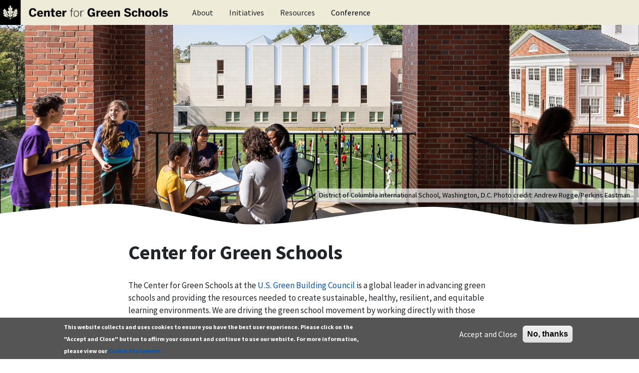

--- FILE ---
content_type: text/html; charset=UTF-8
request_url: https://centerforgreenschools.org/
body_size: 6606
content:
<!DOCTYPE html>
  <html lang="en" dir="ltr" prefix="content: http://purl.org/rss/1.0/modules/content/  dc: http://purl.org/dc/terms/  foaf: http://xmlns.com/foaf/0.1/  og: http://ogp.me/ns#  rdfs: http://www.w3.org/2000/01/rdf-schema#  schema: http://schema.org/  sioc: http://rdfs.org/sioc/ns#  sioct: http://rdfs.org/sioc/types#  skos: http://www.w3.org/2004/02/skos/core#  xsd: http://www.w3.org/2001/XMLSchema# ">
    <head>
      <!-- Google tag (gtag.js) -->
      <!-- <script async src="https://www.googletagmanager.com/gtag/js?id=G-TD5X61MQEC"></script>
      <script>
        window.dataLayer = window.dataLayer || [];
        function gtag(){dataLayer.push(arguments);}
        gtag('js', new Date());

        gtag('config', 'G-TD5X61MQEC');
      </script> -->
      <link rel="preconnect" href="https://fonts.gstatic.com">
      <link href="https://fonts.googleapis.com/css2?family=Source+Sans+Pro:ital,wght@0,400;0,700;1,400;1,700&display=swap" rel="stylesheet">
      
      <meta charset="utf-8" />
<script async src="https://www.googletagmanager.com/gtag/js?id=G-HVFB7HMVWJ"></script>
<script>window.dataLayer = window.dataLayer || [];function gtag(){dataLayer.push(arguments)};gtag("js", new Date());gtag("set", "developer_id.dMDhkMT", true);gtag("config", "G-HVFB7HMVWJ", {"groups":"default","page_placeholder":"PLACEHOLDER_page_location"});</script>
<link rel="canonical" href="https://centerforgreenschools.org/" />
<link rel="shortlink" href="https://centerforgreenschools.org/" />
<meta name="Generator" content="Drupal 9 (https://www.drupal.org)" />
<meta name="MobileOptimized" content="width" />
<meta name="HandheldFriendly" content="true" />
<meta name="viewport" content="width=device-width, initial-scale=1.0" />
<style>div#sliding-popup, div#sliding-popup .eu-cookie-withdraw-banner, .eu-cookie-withdraw-tab {background: #555555} div#sliding-popup.eu-cookie-withdraw-wrapper { background: transparent; } #sliding-popup h1, #sliding-popup h2, #sliding-popup h3, #sliding-popup p, #sliding-popup label, #sliding-popup div, .eu-cookie-compliance-more-button, .eu-cookie-compliance-secondary-button, .eu-cookie-withdraw-tab { color: #ffffff;} .eu-cookie-withdraw-tab { border-color: #ffffff;}</style>
<link rel="icon" href="/themes/custom/newCFGS/favicon.ico" type="image/vnd.microsoft.icon" />

      <title>Center for Green Schools | Advancing green schools</title>
      <link rel="stylesheet" media="all" href="/sites/default/files/css/css_LZ9kJslpUJAykbHyJ6r96kMQeNRUPck__m8Yy4m7TVI.css" />

      
      <!-- Latest compiled and minified CSS -->
      <link rel="stylesheet" href="https://maxcdn.bootstrapcdn.com/bootstrap/4.3.1/css/bootstrap.min.css">
      <!-- jQuery library -->
      <script src="https://ajax.googleapis.com/ajax/libs/jquery/3.4.0/jquery.min.js"></script>
      <!-- Popper JS -->
      <script src="https://cdnjs.cloudflare.com/ajax/libs/popper.js/1.14.7/umd/popper.min.js"></script>
      <!-- Latest compiled JavaScript -->
      <script src="https://maxcdn.bootstrapcdn.com/bootstrap/4.3.1/js/bootstrap.min.js"></script>
      <meta name="viewport" content="width=device-width, initial-scale=1.0">
      <script src="https://use.fontawesome.com/d156f061e4.js"></script>
      <link rel="preconnect" href="https://fonts.gstatic.com">
      <link href="https://fonts.googleapis.com/css2?family=Source+Sans+Pro:ital,wght@0,400;0,700;1,400;1,700&display=swap" rel="stylesheet">
    
      <link rel="stylesheet" href="/themes/custom/newCFGS/css/styles.css">
      <script src="/themes/custom/newCFGS/js/scripts.js"></script>
      <link rel="apple-touch-icon" sizes="180x180" href="/themes/custom/newCFGS/apple-touch-icon.png">
      <link rel="icon" type="image/png" sizes="32x32" href="/themes/custom/newCFGS/favicon-32x32.png">
      <link rel="icon" type="image/png" sizes="16x16" href="/themes/custom/newCFGS/favicon-16x16.png">
      <link rel="manifest" href="/themes/custom/newCFGS/site.webmanifest">

      <!-- Global site tag (gtag.js) - Google Analytics -->
    </head>
    <body class="complex_page-cust-class">
            <a href="#main-content" class="visually-hidden focusable">
        Skip to main content
      </a>
	
	  <div class="dialog-off-canvas-main-canvas" data-off-canvas-main-canvas>
    <div id="top-banner">
	
</div>
<nav id="main-nav">
	<!--<img alt="" id="nav-toggle" onclick="toggleNav()" src='data:image/svg+xml;utf-8,<svg viewBox="0 0 500 400" xmlns="http://www.w3.org/2000/svg"><rect width="500" height="63.455" style="fill:white"></rect><rect width="500" height="63.455" style="fill:white" y="168.273"></rect><rect width="500" height="63.455" style="fill:white" y="336.545"></rect></svg>'>-->
	  <div>
    <div id="block-logo">
  
    
      	<p><a href="/home"><img alt="home" data-entity-type="" data-entity-uuid="" id="logo" src="https://centerforgreenschools.org/sites/default/files/2022-11/cfgs-logo.png" style="height: 50px; width: auto;" /></a></p>
<style>
form#node-preview-form-select {
    position: relative;
    background-color: white;
    z-index: 2;
}
</style>

  </div>
<nav role="navigation" aria-labelledby="block-topnavmenu-menu" id="block-topnavmenu">
            
  <h2 class="visually-hidden" id="block-topnavmenu-menu">Top nav menu</h2>
  

        
              <ul>
              <li>
        <span>About</span>
                                <ul>
              <li>
        <a href="/about/center-for-green-schools" data-drupal-link-system-path="node/72392">Center for Green Schools</a>
              </li>
          <li>
        <a href="/about/what-green-school" data-drupal-link-system-path="node/72391">What is a green school?</a>
              </li>
          <li>
        <a href="/about/leed-certification-schools" data-drupal-link-system-path="node/72393">LEED certification for schools</a>
              </li>
        </ul>
  
              </li>
          <li>
        <span>Initiatives</span>
                                <ul>
              <li>
        <a href="/initiatives/education-events" data-drupal-link-system-path="node/72395">Education and events</a>
              </li>
          <li>
        <a href="/initiatives/peer-networks" data-drupal-link-system-path="node/72396">Peer networks</a>
              </li>
          <li>
        <a href="/initiatives/advocacy" data-drupal-link-system-path="node/72394">Advocacy</a>
              </li>
          <li>
        <a href="/initiatives/research" data-drupal-link-system-path="node/72397">Research</a>
              </li>
        </ul>
  
              </li>
          <li>
        <span>Resources</span>
                                <ul>
              <li>
        <a href="https://www.usgbc.org/articles?Channels=%5B%22Center%20for%20Green%20Schools%22%5D">Articles</a>
              </li>
          <li>
        <a href="https://www.usgbc.org/resources?GreenSchools=%5B%22Publications%22%2C%22Case%20studies%22%2C%22Videos%20and%20presentations%22%5D">Publications</a>
              </li>
          <li>
        <a href="/health-research-library" data-drupal-link-system-path="health-research-library">Research Library</a>
              </li>
        </ul>
  
              </li>
          <li>
        <a href="https://centerforgreenschools.org/green-schools-conference">Conference</a>
              </li>
        </ul>
  


  </nav>

  </div>

</nav>
<main id="main-content">
	  <div>
    <div data-drupal-messages-fallback class="hidden"></div><div id="banner-image">
		<article>
  
      	  <img loading="lazy" src="/sites/default/files/2022-04/usgbc_84658708.jpg" width="2400" height="1189" alt="District of Columbia International School" typeof="foaf:Image" />



  </article>


	<p class="attribution">	District of Columbia International School, Washington, D.C. Photo credit: Andrew Rugge/Perkins Eastman
</p>
</div>

	<div class="section padded">
	<h1>Center for Green Schools</h1>
<p>The Center for Green Schools at the <a href="https://www.usgbc.org/">U.S. Green Building Council</a> is a global leader in advancing green schools and providing the resources needed to create sustainable, healthy, resilient, and equitable learning environments. We are driving the green school movement by working directly with those implementing sustainability within school systems and offering a wide array of initiatives that accelerate action.</p>

</div>
	<div class="column-container small-gap narrow">
		<div class="column ">
			<a href="/initiatives/education-events">	<div class="section image-section icon-100 text-center">
	<img src="/sites/default/files/2022-04/education.png">
		</div>
	<div class="section ">
	<p> </p>
<p align="center"><a href="/initiatives/education-events"><strong>Education &amp; events</strong></a><br />
Equipping staff to create models of sustainability.</p>
<p> </p>

</div>
</a>
	</div>
	<div class="column ">
			<a href="/initiatives/peer-networks">	<div class="section image-section icon-100 text-center">
	<img src="/sites/default/files/2022-04/networks.png">
		</div>
	<div class="section ">
	<p> </p>
<p align="center"><a href="/initiatives/peer-networks"><strong>Peer networks</strong></a><br />
Connecting with peers to learn and further your work.</p>
<p> </p>

</div>
</a>
	</div>
	<div class="column ">
			<a href="/initiatives/advocacy">	<div class="section image-section icon-100 text-center">
	<img src="/sites/default/files/2022-06/advocacy_2.png">
		</div>
	<div class="section ">
	<p> </p>
<p align="center"><a href="/initiatives/advocacy"><strong>Advocacy</strong></a><br />
Making the case for green schools to policymakers and school leaders.</p>
<p> </p>

</div>
</a>
	</div>
	<div class="column ">
			<a href="/initiatives/research">	<div class="section image-section icon-100 text-center">
	<img src="/sites/default/files/2022-04/research.png">
		</div>
	<div class="section ">
	<p> </p>
<p align="center"><a href="/initiatives/research"><strong>Research</strong></a><br />
Producing research and guidance to support school system staff.</p>
<p> </p>

</div>
</a>
	</div>

</div>
	<div class="section padded color-background light-teal">
	<h4 style="font-weight: bold; text-align: center">Are you a K–12 school professional working toward green and healthy schools?</h4>
<p>We’d love to connect with you! Whether you’re just getting started or leading the way, there’s a place for you in <a href="https://centerforgreenschools.org/initiatives/peer-networks">our network</a>.</p>
<p style="text-align: center"><a class="button" href="https://build.usgbc.org/l/413862/2025-07-11/26mf8m2">Get connected</a></p>

</div>
	<div class="section padded-top">
	<h5 align="center"><strong>Latest news and insights</strong></h5>

</div>
	<div class="padded-bottom">	<div class="views-element-container" id="block-views-block-article-view-block-1">
  
    
      <div class="articles two-row-crop full-image-cards js-view-dom-id-906536bb9851e1b17996d3531e74725962d5d17d86ad08fe3ae92ec7b6e4824d">
  
  
  

      <header>
      <style>
<!--/*--><![CDATA[/* ><!--*/

.articles.two-row-crop {
    max-height: 40em;
    overflow: hidden;
}

/*--><!]]>*/
</style>
    </header>
  
  
  

    <a href="https://www.usgbc.org/articles/scaling-school-district-wide-indoor-air-quality-sensor-network" class="article">
	<img src="/sites/default/files/styles/article_format__948x375_/public/Scaling-a-school-district-wide.jpg?itok=MnJ7Vsz1" class="banner-image" alt="Scaling a school district-wide indoor air quality sensor network">
	<div class="article-details">
		<p class="date">Jan 12, 2026</p>
		<p class="title">Scaling a school district-wide indoor air quality sensor network</p>
		<p class="read">Read</p>
	</div>
</a>
  <a href="https://www.usgbc.org/articles/meet-green-schools-conference-keynote-speakers" class="article">
	<img src="/sites/default/files/styles/article_format__948x375_/public/Meet-the-Green-Schools-Conference.jpg?itok=YwfcqgW8" class="banner-image" alt="Meet the Green Schools Conference keynote speakers">
	<div class="article-details">
		<p class="date">Jan 06, 2026</p>
		<p class="title">Meet the Green Schools Conference keynote speakers</p>
		<p class="read">Read</p>
	</div>
</a>
  <a href="https://www.usgbc.org/articles/psychology-behavior-change-webinar-series-examines-school-health-and-climate-goals" class="article">
	<img src="/sites/default/files/styles/article_format__948x375_/public/Psychology%20of%20Behavior%20Change%20for%20Health%20Zero%20Waste%20and%20Climate%20Action-100.jpg?itok=YqZl5VxT" class="banner-image" alt="&quot;Psychology of Behavior Change&quot; webinar series examines school health and climate goals">
	<div class="article-details">
		<p class="date">Dec 22, 2025</p>
		<p class="title">&quot;Psychology of Behavior Change&quot; webinar series examines school health and climate goals</p>
		<p class="read">Read</p>
	</div>
</a>

    

  
  

  
  
</div>

  </div>

</div>

  </div>

</main>
<footer id="page-footer">
	    <nav role="navigation" aria-labelledby="block-contactfootermenu-menu" id="block-contactfootermenu">
      
  <h2 id="block-contactfootermenu-menu">Contact</h2>
  

        
              <ul>
              <li>
        <a href="/cdn-cgi/l/email-protection#8efdede6e1e1e2fdcefbfde9eceda0e1fce9">General</a>
              </li>
          <li>
        <a href="https://www.usgbc.org/press-room">Press</a>
              </li>
          <li>
        <a href="https://www.usgbc.org/jobs">Careers</a>
              </li>
          <li>
        <a href="/support-center-for-green-schools" data-drupal-link-system-path="node/73181">Support the Center</a>
              </li>
        </ul>
  


  </nav>
<nav role="navigation" aria-labelledby="block-additionalresourcesfootermenu-menu" id="block-additionalresourcesfootermenu">
      
  <h2 id="block-additionalresourcesfootermenu-menu">Additional resources</h2>
  

        
              <ul>
              <li>
        <a href="https://green-careers.usgbc.org/">Green building careers</a>
              </li>
          <li>
        <a href="https://www.usgbc.org/education/k12-education">K-12 educator resources</a>
              </li>
          <li>
        <a href="https://www.usgbc.org/education/higher-education">Higher education</a>
              </li>
          <li>
        <a href="https://www.usgbc.org/">U.S. Green Building Council</a>
              </li>
        </ul>
  


  </nav>
<div id="block-emailsignup">
  
    
      	<h4 id="email">Sign up for email</h4>

<div style="width: 170px; height: 210px; position: relative">
    <p style="position: absolute;top: 2px;font-size: 14px;background-color: var(--teal);">Enter your email address *</p>
<iframe width="170" type="text/html" title="Email Signup" style="border: 0;margin-top: -10px;" src="https://build.usgbc.org/l/413862/2018-06-06/n89m6s" height="210" frameborder="0" allowtransparency="true"></iframe>
</div>


  </div>
<div id="block-footer-copyright-block">
  
    
      	<p>© 2023 <a href="https://www.usgbc.org/">U.S. Green Building Council. All Rights Reserved.</a> | <a href="https://centerforgreenschools.org/sites/default/files/resource-files/CFGS_Cookie%20Policy_20180523.pdf">Cookie Statement</a> | <a href="https://centerforgreenschools.org/sites/default/files/resource-files/CFGS_Privacy%20Policy_23May2018.pdf">Privacy Statement</a> | <a href="https://www.usgbc.org/resources/usgbc-legal-terms-and-conditions">Terms of Use</a></p>
<p>
<a href="https://www.linkedin.com/showcase/center-for-green-schools/about/?viewAsMember=true" title="Connect with CFGS on LinkedIn" target="_blank"><i class="fa fa-linkedin-square fa-lg"></i></a>&nbsp; &nbsp;
<a href="https://www.instagram.com/centerforgreenschools/?hl=en" title="Follow USGBC on Instagram" target="_blank"><i class="fa fa-instagram fa-lg"></i></a>
</p>
<style>
h1:not(.squiggle):after { content: none }
p.attribution.attribution { background-color: #ffffffaa }
</style>

  </div>


</footer>
  </div>

	
      <script data-cfasync="false" src="/cdn-cgi/scripts/5c5dd728/cloudflare-static/email-decode.min.js"></script><script type="application/json" data-drupal-selector="drupal-settings-json">{"path":{"baseUrl":"\/","scriptPath":null,"pathPrefix":"","currentPath":"node\/72390","currentPathIsAdmin":false,"isFront":true,"currentLanguage":"en"},"pluralDelimiter":"\u0003","suppressDeprecationErrors":true,"google_analytics":{"account":"G-HVFB7HMVWJ","trackOutbound":true,"trackMailto":true,"trackTel":true,"trackDownload":true,"trackDownloadExtensions":"7z|aac|arc|arj|asf|asx|avi|bin|csv|doc(x|m)?|dot(x|m)?|exe|flv|gif|gz|gzip|hqx|jar|jpe?g|js|mp(2|3|4|e?g)|mov(ie)?|msi|msp|pdf|phps|png|ppt(x|m)?|pot(x|m)?|pps(x|m)?|ppam|sld(x|m)?|thmx|qtm?|ra(m|r)?|sea|sit|tar|tgz|torrent|txt|wav|wma|wmv|wpd|xls(x|m|b)?|xlt(x|m)|xlam|xml|z|zip"},"data":{"extlink":{"extTarget":false,"extTargetNoOverride":false,"extNofollow":false,"extNoreferrer":true,"extFollowNoOverride":false,"extClass":"ext","extLabel":"(link is external)","extImgClass":false,"extSubdomains":true,"extExclude":"","extInclude":"","extCssExclude":"","extCssExplicit":"","extAlert":false,"extAlertText":"This link will take you to an external web site. We are not responsible for their content.","mailtoClass":"mailto","mailtoLabel":"(link sends email)","extUseFontAwesome":false,"extIconPlacement":"append","extFaLinkClasses":"fa fa-external-link","extFaMailtoClasses":"fa fa-envelope-o","whitelistedDomains":[]}},"eu_cookie_compliance":{"cookie_policy_version":"1.0.0","popup_enabled":true,"popup_agreed_enabled":false,"popup_hide_agreed":false,"popup_clicking_confirmation":false,"popup_scrolling_confirmation":false,"popup_html_info":"\u003Cdiv aria-labelledby=\u0022popup-text\u0022  class=\u0022eu-cookie-compliance-banner eu-cookie-compliance-banner-info eu-cookie-compliance-banner--opt-in\u0022\u003E\n  \u003Cdiv class=\u0022popup-content info eu-cookie-compliance-content\u0022\u003E\n        \u003Cdiv id=\u0022popup-text\u0022 class=\u0022eu-cookie-compliance-message\u0022 role=\u0022document\u0022\u003E\n      \u003Cp\u003EThis website collects and uses cookies to ensure you have the best user experience. Please click on the \u0022Accept and Close\u0022 button to affirm your consent and continue to use our website. For more information, please view our \u003Ca href=\u0022http:\/\/www.centerforgreenschools.org\/cookie-policy\u0022\u003ECookie Statement.\u003C\/a\u003E\u003C\/p\u003E\n          \u003C\/div\u003E\n\n    \n    \u003Cdiv id=\u0022popup-buttons\u0022 class=\u0022eu-cookie-compliance-buttons\u0022\u003E\n            \u003Cbutton type=\u0022button\u0022 class=\u0022agree-button eu-cookie-compliance-secondary-button\u0022\u003EAccept and Close\u003C\/button\u003E\n              \u003Cbutton type=\u0022button\u0022 class=\u0022decline-button eu-cookie-compliance-default-button\u0022\u003ENo, thanks\u003C\/button\u003E\n          \u003C\/div\u003E\n  \u003C\/div\u003E\n\u003C\/div\u003E","use_mobile_message":false,"mobile_popup_html_info":"\u003Cdiv aria-labelledby=\u0022popup-text\u0022  class=\u0022eu-cookie-compliance-banner eu-cookie-compliance-banner-info eu-cookie-compliance-banner--opt-in\u0022\u003E\n  \u003Cdiv class=\u0022popup-content info eu-cookie-compliance-content\u0022\u003E\n        \u003Cdiv id=\u0022popup-text\u0022 class=\u0022eu-cookie-compliance-message\u0022 role=\u0022document\u0022\u003E\n      \n          \u003C\/div\u003E\n\n    \n    \u003Cdiv id=\u0022popup-buttons\u0022 class=\u0022eu-cookie-compliance-buttons\u0022\u003E\n            \u003Cbutton type=\u0022button\u0022 class=\u0022agree-button eu-cookie-compliance-secondary-button\u0022\u003EAccept and Close\u003C\/button\u003E\n              \u003Cbutton type=\u0022button\u0022 class=\u0022decline-button eu-cookie-compliance-default-button\u0022\u003ENo, thanks\u003C\/button\u003E\n          \u003C\/div\u003E\n  \u003C\/div\u003E\n\u003C\/div\u003E","mobile_breakpoint":768,"popup_html_agreed":false,"popup_use_bare_css":false,"popup_height":"auto","popup_width":"100%","popup_delay":1000,"popup_link":"\/privacy","popup_link_new_window":true,"popup_position":false,"fixed_top_position":true,"popup_language":"en","store_consent":false,"better_support_for_screen_readers":false,"cookie_name":"","reload_page":false,"domain":"","domain_all_sites":false,"popup_eu_only":false,"popup_eu_only_js":false,"cookie_lifetime":100,"cookie_session":0,"set_cookie_session_zero_on_disagree":0,"disagree_do_not_show_popup":false,"method":"opt_in","automatic_cookies_removal":true,"allowed_cookies":"","withdraw_markup":"\u003Cbutton type=\u0022button\u0022 class=\u0022eu-cookie-withdraw-tab\u0022\u003EPrivacy settings\u003C\/button\u003E\n\u003Cdiv aria-labelledby=\u0022popup-text\u0022 class=\u0022eu-cookie-withdraw-banner\u0022\u003E\n  \u003Cdiv class=\u0022popup-content info eu-cookie-compliance-content\u0022\u003E\n    \u003Cdiv id=\u0022popup-text\u0022 class=\u0022eu-cookie-compliance-message\u0022 role=\u0022document\u0022\u003E\n      \u003Ch2\u003EWe use cookies on this site to enhance your user experience\u003C\/h2\u003E\u003Cp\u003EYou have given your consent for us to set cookies.\u003C\/p\u003E\n    \u003C\/div\u003E\n    \u003Cdiv id=\u0022popup-buttons\u0022 class=\u0022eu-cookie-compliance-buttons\u0022\u003E\n      \u003Cbutton type=\u0022button\u0022 class=\u0022eu-cookie-withdraw-button \u0022\u003EWithdraw consent\u003C\/button\u003E\n    \u003C\/div\u003E\n  \u003C\/div\u003E\n\u003C\/div\u003E","withdraw_enabled":false,"reload_options":0,"reload_routes_list":"","withdraw_button_on_info_popup":false,"cookie_categories":[],"cookie_categories_details":[],"enable_save_preferences_button":true,"cookie_value_disagreed":"3","cookie_value_agreed_show_thank_you":"1","cookie_value_agreed":"2","containing_element":"body","settings_tab_enabled":false,"olivero_primary_button_classes":"","olivero_secondary_button_classes":"","close_button_action":"close_banner","open_by_default":true,"modules_allow_popup":true,"hide_the_banner":false,"geoip_match":true},"user":{"uid":0,"permissionsHash":"1c8229a8b4f2d28b3a0597d6118ce310d02a47e489cec3449654a2c7f93acd79"}}</script>
<script src="/sites/default/files/js/js_oAXi4191ziHamjbGo-eAMUoTZHbM_2hZmAYV90KbmwM.js"></script>
<script src="/modules/contrib/eu_cookie_compliance/js/eu_cookie_compliance.min.js?v=9.5.8" defer></script>

    </body>
    <svg class="svg" id="svg-banner-container">
      <clipPath id="banner-clip-path" clipPathUnits="objectBoundingBox"><path d="M0,0 L1,0 L1,0.964 C1,0.964,0.961,1,0.902,1 C0.814,0.998,0.76,0.912,0.673,0.912 C0.589,0.913,0.48,1,0.397,1 C0.323,0.996,0.246,0.894,0.172,0.896 C0.125,0.898,0,0.945,0,0.945 L0,0"></path></clipPath>
    </svg>
  </html>


--- FILE ---
content_type: text/html; charset=utf-8
request_url: https://build.usgbc.org/l/413862/2018-06-06/n89m6s
body_size: 2189
content:
<!DOCTYPE html>
<html>
	<head>
		<base href="http://build.usgbc.org" >
		<meta charset="utf-8"/>
		<meta http-equiv="Content-Type" content="text/html; charset=utf-8"/>
		<meta name="description" content=""/>
		<title></title>
		<style type="text/css">
		

		body{
    margin:0;
  max-width: 190px;
  }
  form.form p.submit {
    margin: 5px 0 0;
    padding: 0;
}
  form.form p.no-label {
    margin-left: 0;
}
  p.submit input{
    outline: none;
    text-align: center;
    text-decoration: none;
    font-weight: 600;
    letter-spacing: 1px;
    vertical-align: middle;
    border-radius: 5px;
    box-sizing: border-box;
    margin: 0;
    background-color:rgba(255,255,255,0.1);
    color: white;
    border: 2px solid white;
    border-radius: 5px;
  }
    p.submit input:hover{
    background-color:rgba(255,255,255,0.3);
      cursor: pointer;
  }
  form.form p.submit input {
    padding: 10px 20px;
    font-size:12px;
    width:180px;
    margin-top:5px;
}
form.form input.text {
    max-width: 164px;
}
  form.form input {
    padding: 6px;
}
  form.form {
    margin: 0;
    padding: 0;
    color:#fff;
}
  .red-color, form.form p.error, form.form span.error, form.form div.error, form.form p.error label {
    color: red;
}
  .red-background, form.form p.errors {
    background: red;
  }
 form.form p label {
    color: #ffffff;
    font-size: 13px!important;
    font-family: Helvetica, Arial, sans-serif;
    font-weight: normal;
    text-align: left;
    width: auto;
}
  form.form p{
    margin-left:0;
    margin-right:0;
    padding-left:0;
    padding-right:0;
  }
</style>
	<script type="text/javascript" src="https://build.usgbc.org/js/piUtils.js?ver=2021-09-20"></script><script type="text/javascript">
piAId = '414862';
piCId = '25589';
piHostname = 'pi.pardot.com';
if(!window['pi']) { window['pi'] = {}; } pi = window['pi']; if(!pi['tracker']) { pi['tracker'] = {}; } pi.tracker.pi_form = true;
(function() {
	function async_load(){
		var s = document.createElement('script'); s.type = 'text/javascript';
		s.src = ('https:' == document.location.protocol ? 'https://pi' : 'http://cdn') + '.pardot.com/pd.js';
		var c = document.getElementsByTagName('script')[0]; c.parentNode.insertBefore(s, c);
	}
	if(window.attachEvent) { window.attachEvent('onload', async_load); }
	else { window.addEventListener('load', async_load, false); }
})();
</script></head>
	<body>
		<form accept-charset="UTF-8" method="post" action="https://build.usgbc.org/l/413862/2018-06-06/n89m6s" class="form" id="pardot-form">

<style type="text/css">
form.form p label { color: #ffffff; font-size: 12pt; font-family: Helvetica, Arial, sans-serif; }
form.form p.required label, form.form span.required label { background: none; padding-left: 0px; }
</style>





	<p>
<style type="text/css">body{
    margin:0;
  max-width: 190px;
  }
  form.form p.submit {
    margin: 5px 0 0;
    padding: 0;
}
  form.form p.no-label {
    margin-left: 0;
}
  p.submit input{
    outline: none;
    text-align: center;
    text-decoration: none;
    font-weight: 600;
    letter-spacing: 1px;
    vertical-align: middle;
    box-sizing: border-box;
    margin: 0;
    background-color: #00929f;
    color: white;
    border: 0;
    border-radius: 5px;
  }
    p.submit input:hover{
    background-color:#00AFD0;
      cursor: pointer;
  }
  form.form p.submit input {
    padding: 10px 20px;
    font-size:13px;
    max-width:150px;
    margin-top:5px;
}
  form.form input.text {
   max-width:150px;
}
  form.form input {
    padding: 6px;
}
  form.form {
    margin: 0;
    padding: 0;
    color:#000;
}
  form.form p label {
    color: #ffffff;!important;
  }
  .red-color, form.form p.error, form.form span.error, form.form div.error, form.form p.error label {
    color: red;
}
  .red-background, form.form p.errors {
    background: red;
  }
  form.form p label {
    color: #ffffff;
    font-size: 12px;
    font-family: Helvetica, Arial, sans-serif;
    font-weight: normal;
    text-align: left;
    width: auto;
  }
  form.form p{
    margin-left: 0;
    margin-right: 0;
    padding-left: 0;
    padding-right: 0;
  }
</style>
</p>

		
		
		
			<p class="form-field  email pd-text required required-custom    ">
				
					<label class="field-label" for="413862_105019pi_413862_105019">Enter your email address *</label>
				
				
				<input type="text" name="413862_105019pi_413862_105019" id="413862_105019pi_413862_105019" value="" class="text" size="30" maxlength="255" onchange="" onfocus="piAjax.loadEmailIndicator(this, 105019, 'https://build.usgbc.org/images/indicator2.gif');" />
				
			</p>
			<div id="error_for_413862_105019pi_413862_105019" style="display:none"></div>
			
		
			<p class="form-field  state pd-text required required-custom    ">
				
					<label class="field-label" for="413862_612559pi_413862_612559">State *</label>
				
				
				<input type="text" name="413862_612559pi_413862_612559" id="413862_612559pi_413862_612559" value="" class="text" size="30" maxlength="80" onchange="" onfocus="" />
				
			</p>
			<div id="error_for_413862_612559pi_413862_612559" style="display:none"></div>
			
		
		
		
	<p style="position:absolute; width:190px; left:-9999px; top: -9999px;visibility:hidden;">
		<label for="pi_extra_field">Comments</label>
		<input type="text" name="pi_extra_field" id="pi_extra_field"/>
	</p>
		
		
		<!-- forces IE5-8 to correctly submit UTF8 content  -->
		<input name="_utf8" type="hidden" value="&#9731;" />
		
		<p class="submit">
			<input type="submit" accesskey="s" value="SIGN UP" />
		</p>
	
	


<script type="text/javascript">
//<![CDATA[

	var anchors = document.getElementsByTagName("a");
	for (var i=0; i<anchors.length; i++) {
		var anchor = anchors[i];
		if(anchor.getAttribute("href")&&!anchor.getAttribute("target")) {
			anchor.target = "_top";
		}
	}
		
//]]>
</script>
<input type="hidden" name="hiddenDependentFields" id="hiddenDependentFields" value="" /></form>
<script type="text/javascript">(function(){ pardot.$(document).ready(function(){ (function() {
	var $ = window.pardot.$;
	window.pardot.FormDependencyMap = [];

	$('.form-field-primary input, .form-field-primary select').each(function(index, input) {
		$(input).on('change', window.piAjax.checkForDependentField);
		window.piAjax.checkForDependentField.call(input);
	});
})(); });})();</script>
	</body>
</html>


--- FILE ---
content_type: text/css
request_url: https://centerforgreenschools.org/themes/custom/newCFGS/css/styles.css
body_size: 4570
content:
* {
	--eggshell: #EEEBD8;
	--carbon: #000;
	--teal: #003333;
	--green: #CCCC33;
	--pink: #FF6666;
	--orange: #FF9933;
	--blue: #33969B;
	--purple: #993366;

	--light-teal: #ccd9da;
	--light-green: #f5f5d6;
	--light-pink: #ffe0e0;
	--light-orange: #ffebd6;
	--light-blue: #d6eaeb;
	--light-purple: #ebd6e0;
}
.eggshell {--color: var(--eggshell);--inverse: black;}
.carbon {--color: var(--carbon);--inverse: white;}
.teal {--color: var(--teal);--inverse: white;}
.green {--color: var(--green);--inverse: white;}
.pink {--color: var(--pink);--inverse: white;}
.orange {--color: var(--orange);--inverse: white;}
.blue {--color: var(--blue);--inverse: white;}
.purple {--color: var(--purple);--inverse: white;}
.grey, .gray {--color: #eee;--inverse: black;}

.light-teal {--color: var(--light-teal);--inverse: black;}
.light-green {--color: var(--light-green);--inverse: black;}
.light-pink {--color: var(--light-pink);--inverse: black;}
.light-orange {--color: var(--light-orange);--inverse: black;}
.light-blue {--color: var(--light-blue);--inverse: black;}
.light-purple {--color: var(--light-purple);--inverse: black;}

a { color: #0056b3 }
a:hover { color: #003166 }

img {width: 100%;}

body {
	margin: 0;
	width: 100vw;
	overflow-x: hidden;
}

nav#main-nav > div {
	width: 100vw;
	height: 50px;
	display: flex;
	justify-content: center;
	/*padding: 0 3em;*/
	z-index: 1;
	position: relative;
	background-color: var(--eggshell);
}

nav#block-topnavmenu {
	margin-left: 1em;
	width: 100%;
	max-width: 1000px;
}

nav#main-nav #block-topnavmenu > ul {
	display: flex;
	width: 100%;
	max-width: 1000px;
	height: 100%;
	list-style: none;
	align-items: center;
	padding: 0;
	margin: 0;
	background-color: var(--eggshell);
}

nav#main-nav ul ul {
	position: absolute;
	left: 0;
	margin: 0;
	padding: 0;
	list-style: none;
	background-color: var(--eggshell);
	width: fit-content;
	bottom: 0;
	top: auto;
	z-index: -1;
	transition: all .1s;
}

nav#main-nav ul ul li a {
	padding: 1em;
}

nav#main-nav ul li:hover ul {
	top: 50px;
	bottom: auto;
}


nav#main-nav > ul > li {
	margin: 0 .25em;
}
nav#main-nav li {
	height: 100%;
	position: relative;
	white-space: nowrap;
}
nav#main-nav li a,
nav#main-nav li span {
	padding: 0 1em;
	height: 100%;
	display: flex;
	align-items: center;
	text-decoration: none;
}

nav#main-nav img {
	height: 150px;
}

#main-nav li:hover {
	background-color: white;
	cursor: default;
}

#main-nav li a {
	text-decoration: none;
	color: black;
	display: flex;
}

@media only screen and (max-width: 480px) {
    #main-nav ul li:last-child ul {
        right: 0;
        left: auto;
    }
    #main-nav img#logo {
        height: 22vw;
    }
}

@media only screen and (max-width: 650px) {
    nav#main-nav > div {
        height: 100px;
        flex-flow: row wrap;
    }

    div#block-logo {
        width: 100%;
        height: 50px;
    }

    nav#block-topnavmenu {
        height: 50px;
    }
}

img#logo {
    max-width: 100vw;
    object-fit: contain;
    object-position: top right;
}

* {
	box-sizing: border-box;
	font-family: 'Source Sans Pro', sans-serif;
}

main {
	width: 100%;
	max-width: 800px;
	margin: auto;
	padding: 0 1em;
	font-size: 17px;
}

div#page-banner {
	width: 100vw;
	height: 40%;
	clip-path: polygon(100% 0%, 0% 0% , 0% 98.50%, 1% 98.46%, 2% 98.36%, 3% 98.18%, 4% 97.93%, 5% 97.62%, 6% 97.23%, 7% 96.79%, 8% 96.28%, 9% 95.71%, 10% 95.08%, 11% 94.40%, 12% 93.66%, 13% 92.89%, 14% 92.06%, 15% 91.20%, 16% 90.31%, 17% 89.39%, 18% 88.44%, 19% 87.47%, 20% 86.48%, 21% 85.49%, 22% 84.49%, 23% 83.49%, 24% 82.50%, 25% 81.51%, 26% 80.55%, 27% 79.60%, 28% 78.67%, 29% 77.78%, 30% 76.92%, 31% 76.10%, 32% 75.32%, 33% 74.59%, 34% 73.91%, 35% 73.28%, 36% 72.71%, 37% 72.21%, 38% 71.76%, 39% 71.38%, 40% 71.06%, 41% 70.82%, 42% 70.64%, 43% 70.53%, 44% 70.50%, 45% 70.54%, 46% 70.65%, 47% 70.82%, 48% 71.07%, 49% 71.39%, 50% 71.77%, 51% 72.22%, 52% 72.73%, 53% 73.31%, 54% 73.93%, 55% 74.62%, 56% 75.35%, 57% 76.13%, 58% 76.95%, 59% 77.81%, 60% 78.71%, 61% 79.63%, 62% 80.58%, 63% 81.55%, 64% 82.53%, 65% 83.53%, 66% 84.53%, 67% 85.53%, 68% 86.52%, 69% 87.50%, 70% 88.47%, 71% 89.42%, 72% 90.34%, 73% 91.24%, 74% 92.09%, 75% 92.91%, 76% 93.69%, 77% 94.42%, 78% 95.10%, 79% 95.73%, 80% 96.29%, 81% 96.80%, 82% 97.25%, 83% 97.63%, 84% 97.94%, 85% 98.19%, 86% 98.36%, 87% 98.47%, 88% 98.50%, 89% 98.46%, 90% 98.35%, 91% 98.17%, 92% 97.92%, 93% 97.60%, 94% 97.22%, 95% 96.77%, 96% 96.26%, 97% 95.68%, 98% 95.05%, 99% 94.37%, 100% 93.64%);
	margin: 0 calc(50% - 50vw);
}

#page-banner > img {
	width: 100%;
	height: 100%;
	object-fit: cover;
}

p.attribution {
    position: absolute;
    bottom: 7%;
    right: 0;
    background-color: #ffffffaa;
    color: black;
    padding: .25em 1.25em .25em 0.5em;
    font-size: 85%;
    font-size: min(85%, 2.8vw);
    /*border-radius: 1em 0 0 1em;*/
    width: fit-content;
    max-width: 70vw;
}

.column-container {
	display: flex;
	flex-flow: row wrap;
}

.column-container > * {
	width: 0;
	flex-grow: 1;
}

.column-container.gap-between {
    gap: 2em;
}

.small-gap {
    gap: 1em;
}

.large-gap {
    gap: 3em;
}

.medium-gap {
    gap: 2em;
}


.column-container.wide > *, .column-container > .wide {
    width: 45%;
}

.column-container.medium > *, .column-container > .medium {
    width: 30%;
}

.column-container.narrow > *, .column-container > .narrow {
    width: 21%;
}

@media only screen and (min-width: 751px) {
    .column-container.with-separators.wide > *:nth-child(2):after,
    .column-container.with-separators > .wide:nth-child(2):after {
        content: none;
    }

    .column-container.with-separators.medium > *:nth-child(3):after,
    .column-container.with-separators > .medium:nth-child(3):after {
        content: none;
    }

    .column-container.with-separators.narrow > *:nth-child(4):after,
    .column-container.with-separators > .narrow:nth-child(4):after {
        content: none;
    }
}

@media only screen and (max-width: 750px) {
    .column-container.wide > *, .column-container > .wide {
        width: 90%;
    }

    .column-container.with-separators.wide > *:after,
    .column-container.with-separators > .wide:after {
        content: none;
    }

    .column-container.medium > *, .column-container > .medium {
        width: 45%;
    }

    .column-container.with-separators.medium > *:nth-child(2):after,
    .column-container.with-separators > .medium:nth-child(2):after {
        content: none;
    }

    .column-container.narrow > *, .column-container > .narrow {
        width: 45%;
    }

    .column-container.with-separators.narrow > *:nth-child(2):after,
    .column-container.with-separators > .narrow:nth-child(2):after {
        content: none;
    }
}

.with-separators {
    gap: 2em;
}

.with-separators > *:not(:last-child):after {
    content: " ";
    width: 2px;
    height: 100%;
    position: absolute;
    top: 0;
    right: calc(-1em - 1px);
    background-color: var(--color);
}

@media only screen and (max-width: 500px) {
    .column-container.medium > *, .column-container > .medium {
        width: 90%;
    }

    .column-container.with-separators.medium > *:after,
    .column-container.with-separators > .medium:after {
        content: none;
    }
}


.card {
	width: 150px;
	padding: 1em;
	margin: 1em;
	/*box-shadow: 1px 1px 12px #c6c6c6;*/
	border-radius: 1em;
	border: 2px solid var(--color);
	text-align: center;
}

.cards.center-contents {
	display: flex;
	flex-flow: row wrap;
	justify-content: center;
}

h1 {
	font-size: 2.5rem;
	margin-top: 0rem;
	margin-bottom: .75em;
	position: relative;
	font-weight: bold;
}


hr {
	margin: 1.5em 25%;
	border-bottom: 2px solid;
	border-bottom-color: var(--color);
}
hr:not(.carbon):not(.green):not(.pink):not(.orange):not(.blue):not(.purple) {
	border-bottom-color: black;
}

/*hr {
	background-image: url("data:image/svg+xml,%3C%3Fxml version='1.0' encoding='utf-8'%3F%3E%3Csvg viewBox='0 0 522.25 49' xmlns='http://www.w3.org/2000/svg'%3E%3Cpath style='fill: none; stroke: rgb(255, 140, 0); stroke-width: 8px;' d='M -79.851 22.579 C -79.851 22.579 -59.208 -2.665 -30.441 10.625 C -14.513 17.984 14.292 31.381 34.111 40.51 C 46.371 46.157 57.122 43.28 65.989 39.315 C 88.762 29.132 109.12 20.2 132.323 9.67 C 150.562 1.393 171.823 8.8 181.397 25.528 C 191.088 42.461 217.921 42.901 231.238 36.826 C 251.786 27.452 269.905 19.431 290.54 10.095 C 308.166 2.121 318.577 4.622 330.803 9.998 C 349.545 18.239 369.88 27.295 388.158 35.195 C 404.711 42.349 423.809 45.953 441.542 23.376 C 456.798 3.953 477.193 4.371 491.953 11.024 C 512.818 20.428 553.716 38.917 553.716 38.917'/%3E%3C/svg%3E");
	margin: 1.5em 25%;
	padding: .5em;
	border: 0;
	background-size: auto 100%;
}
hr.carbon {
	background-image: url("data:image/svg+xml,%3C%3Fxml version='1.0' encoding='utf-8'%3F%3E%3Csvg viewBox='0 0 522.25 49' xmlns='http://www.w3.org/2000/svg'%3E%3Cpath style='fill: none; stroke: #000; stroke-width: 8px;' d='M -79.851 22.579 C -79.851 22.579 -59.208 -2.665 -30.441 10.625 C -14.513 17.984 14.292 31.381 34.111 40.51 C 46.371 46.157 57.122 43.28 65.989 39.315 C 88.762 29.132 109.12 20.2 132.323 9.67 C 150.562 1.393 171.823 8.8 181.397 25.528 C 191.088 42.461 217.921 42.901 231.238 36.826 C 251.786 27.452 269.905 19.431 290.54 10.095 C 308.166 2.121 318.577 4.622 330.803 9.998 C 349.545 18.239 369.88 27.295 388.158 35.195 C 404.711 42.349 423.809 45.953 441.542 23.376 C 456.798 3.953 477.193 4.371 491.953 11.024 C 512.818 20.428 553.716 38.917 553.716 38.917'/%3E%3C/svg%3E");
}
hr.teal {
	background-image: url("data:image/svg+xml,%3C%3Fxml version='1.0' encoding='utf-8'%3F%3E%3Csvg viewBox='0 0 522.25 49' xmlns='http://www.w3.org/2000/svg'%3E%3Cpath style='fill: none; stroke: #003333; stroke-width: 8px;' d='M -79.851 22.579 C -79.851 22.579 -59.208 -2.665 -30.441 10.625 C -14.513 17.984 14.292 31.381 34.111 40.51 C 46.371 46.157 57.122 43.28 65.989 39.315 C 88.762 29.132 109.12 20.2 132.323 9.67 C 150.562 1.393 171.823 8.8 181.397 25.528 C 191.088 42.461 217.921 42.901 231.238 36.826 C 251.786 27.452 269.905 19.431 290.54 10.095 C 308.166 2.121 318.577 4.622 330.803 9.998 C 349.545 18.239 369.88 27.295 388.158 35.195 C 404.711 42.349 423.809 45.953 441.542 23.376 C 456.798 3.953 477.193 4.371 491.953 11.024 C 512.818 20.428 553.716 38.917 553.716 38.917'/%3E%3C/svg%3E");
}
hr.green {
	background-image: url("data:image/svg+xml,%3C%3Fxml version='1.0' encoding='utf-8'%3F%3E%3Csvg viewBox='0 0 522.25 49' xmlns='http://www.w3.org/2000/svg'%3E%3Cpath style='fill: none; stroke: #cccc33; stroke-width: 8px;' d='M -79.851 22.579 C -79.851 22.579 -59.208 -2.665 -30.441 10.625 C -14.513 17.984 14.292 31.381 34.111 40.51 C 46.371 46.157 57.122 43.28 65.989 39.315 C 88.762 29.132 109.12 20.2 132.323 9.67 C 150.562 1.393 171.823 8.8 181.397 25.528 C 191.088 42.461 217.921 42.901 231.238 36.826 C 251.786 27.452 269.905 19.431 290.54 10.095 C 308.166 2.121 318.577 4.622 330.803 9.998 C 349.545 18.239 369.88 27.295 388.158 35.195 C 404.711 42.349 423.809 45.953 441.542 23.376 C 456.798 3.953 477.193 4.371 491.953 11.024 C 512.818 20.428 553.716 38.917 553.716 38.917'/%3E%3C/svg%3E");
}
hr.pink {
	background-image: url("data:image/svg+xml,%3C%3Fxml version='1.0' encoding='utf-8'%3F%3E%3Csvg viewBox='0 0 522.25 49' xmlns='http://www.w3.org/2000/svg'%3E%3Cpath style='fill: none; stroke: #ff6666; stroke-width: 8px;' d='M -79.851 22.579 C -79.851 22.579 -59.208 -2.665 -30.441 10.625 C -14.513 17.984 14.292 31.381 34.111 40.51 C 46.371 46.157 57.122 43.28 65.989 39.315 C 88.762 29.132 109.12 20.2 132.323 9.67 C 150.562 1.393 171.823 8.8 181.397 25.528 C 191.088 42.461 217.921 42.901 231.238 36.826 C 251.786 27.452 269.905 19.431 290.54 10.095 C 308.166 2.121 318.577 4.622 330.803 9.998 C 349.545 18.239 369.88 27.295 388.158 35.195 C 404.711 42.349 423.809 45.953 441.542 23.376 C 456.798 3.953 477.193 4.371 491.953 11.024 C 512.818 20.428 553.716 38.917 553.716 38.917'/%3E%3C/svg%3E");
}
hr.orange {
	background-image: url("data:image/svg+xml,%3C%3Fxml version='1.0' encoding='utf-8'%3F%3E%3Csvg viewBox='0 0 522.25 49' xmlns='http://www.w3.org/2000/svg'%3E%3Cpath style='fill: none; stroke: #ff9933; stroke-width: 8px;' d='M -79.851 22.579 C -79.851 22.579 -59.208 -2.665 -30.441 10.625 C -14.513 17.984 14.292 31.381 34.111 40.51 C 46.371 46.157 57.122 43.28 65.989 39.315 C 88.762 29.132 109.12 20.2 132.323 9.67 C 150.562 1.393 171.823 8.8 181.397 25.528 C 191.088 42.461 217.921 42.901 231.238 36.826 C 251.786 27.452 269.905 19.431 290.54 10.095 C 308.166 2.121 318.577 4.622 330.803 9.998 C 349.545 18.239 369.88 27.295 388.158 35.195 C 404.711 42.349 423.809 45.953 441.542 23.376 C 456.798 3.953 477.193 4.371 491.953 11.024 C 512.818 20.428 553.716 38.917 553.716 38.917'/%3E%3C/svg%3E");
}
hr.blue {
	background-image: url("data:image/svg+xml,%3C%3Fxml version='1.0' encoding='utf-8'%3F%3E%3Csvg viewBox='0 0 522.25 49' xmlns='http://www.w3.org/2000/svg'%3E%3Cpath style='fill: none; stroke: #33969B; stroke-width: 8px;' d='M -79.851 22.579 C -79.851 22.579 -59.208 -2.665 -30.441 10.625 C -14.513 17.984 14.292 31.381 34.111 40.51 C 46.371 46.157 57.122 43.28 65.989 39.315 C 88.762 29.132 109.12 20.2 132.323 9.67 C 150.562 1.393 171.823 8.8 181.397 25.528 C 191.088 42.461 217.921 42.901 231.238 36.826 C 251.786 27.452 269.905 19.431 290.54 10.095 C 308.166 2.121 318.577 4.622 330.803 9.998 C 349.545 18.239 369.88 27.295 388.158 35.195 C 404.711 42.349 423.809 45.953 441.542 23.376 C 456.798 3.953 477.193 4.371 491.953 11.024 C 512.818 20.428 553.716 38.917 553.716 38.917'/%3E%3C/svg%3E");
}
hr.purple {
	background-image: url("data:image/svg+xml,%3C%3Fxml version='1.0' encoding='utf-8'%3F%3E%3Csvg viewBox='0 0 522.25 49' xmlns='http://www.w3.org/2000/svg'%3E%3Cpath style='fill: none; stroke: #993366; stroke-width: 8px;' d='M -79.851 22.579 C -79.851 22.579 -59.208 -2.665 -30.441 10.625 C -14.513 17.984 14.292 31.381 34.111 40.51 C 46.371 46.157 57.122 43.28 65.989 39.315 C 88.762 29.132 109.12 20.2 132.323 9.67 C 150.562 1.393 171.823 8.8 181.397 25.528 C 191.088 42.461 217.921 42.901 231.238 36.826 C 251.786 27.452 269.905 19.431 290.54 10.095 C 308.166 2.121 318.577 4.622 330.803 9.998 C 349.545 18.239 369.88 27.295 388.158 35.195 C 404.711 42.349 423.809 45.953 441.542 23.376 C 456.798 3.953 477.193 4.371 491.953 11.024 C 512.818 20.428 553.716 38.917 553.716 38.917'/%3E%3C/svg%3E");
}*/

.button {
	background-color: var(--teal);
	color: white;
}

.icon-150 img {max-width: 150px;}
.icon img, .icon-125 {max-width: 125px;}
.icon-100 img {max-width: 100px;}
.icon-60 img {max-width: 60px;}

.card img {
	width: 100%;
	max-width: 80px;
}

.card:hover, .article:hover {
	/*cursor: pointer;*/
	/*box-shadow: 3px 3px 20px #c6c6c6;*/
}

.card.large-image img {max-width: 100%;}

.block-text {
	padding: 1em 2em;
	margin: 1em 0;
	text-align: center;
}

#banner-image img {
    width: 100%;
    height: calc(20vh + 20vw);
    object-fit: cover;
    clip-path: url(#banner-clip-path);
}

#banner-image {
    width: 100vw;
    height: calc(20vh + 20vw);
    margin-left: calc(50% - 50vw);
    position: relative;
}

h1.squiggle:after {
	content: " ";
	background-image: url("data:image/svg+xml,%3C%3Fxml version='1.0' encoding='utf-8'%3F%3E%3Csvg viewBox='0 0 522.25 49' xmlns='http://www.w3.org/2000/svg'%3E%3Cpath style='fill: none; stroke: rgb(255, 140, 0); stroke-width: 8px;' d='M -79.851 22.579 C -79.851 22.579 -59.208 -2.665 -30.441 10.625 C -14.513 17.984 14.292 31.381 34.111 40.51 C 46.371 46.157 57.122 43.28 65.989 39.315 C 88.762 29.132 109.12 20.2 132.323 9.67 C 150.562 1.393 171.823 8.8 181.397 25.528 C 191.088 42.461 217.921 42.901 231.238 36.826 C 251.786 27.452 269.905 19.431 290.54 10.095 C 308.166 2.121 318.577 4.622 330.803 9.998 C 349.545 18.239 369.88 27.295 388.158 35.195 C 404.711 42.349 423.809 45.953 441.542 23.376 C 456.798 3.953 477.193 4.371 491.953 11.024 C 512.818 20.428 553.716 38.917 553.716 38.917'/%3E%3C/svg%3E");
	position: absolute;
	width: 70%;
	top: 100%;
	height: 1rem;
	left: -10%;
}

/*hr:nth-child(3n) {
	background-image: url("data:image/svg+xml,%3C%3Fxml version='1.0' encoding='utf-8'%3F%3E%3Csvg viewBox='0 0 522.25 49' xmlns='http://www.w3.org/2000/svg'%3E%3Cpath style='fill: none; stroke: rgb(255, 140, 0); stroke-width: 8px;' d='M -79.851 22.579 C -79.851 22.579 -59.208 -2.665 -30.441 10.625 C -14.513 17.984 14.292 31.381 34.111 40.51 C 46.371 46.157 57.122 43.28 65.989 39.315 C 88.762 29.132 109.12 20.2 132.323 9.67 C 150.562 1.393 171.823 8.8 181.397 25.528 C 191.088 42.461 217.921 42.901 231.238 36.826 C 251.786 27.452 269.905 19.431 290.54 10.095 C 308.166 2.121 318.577 4.622 330.803 9.998 C 349.545 18.239 369.88 27.295 388.158 35.195 C 404.711 42.349 423.809 45.953 441.542 23.376 C 456.798 3.953 477.193 4.371 491.953 11.024 C 512.818 20.428 553.716 38.917 553.716 38.917'/%3E%3C/svg%3E");
}

hr:nth-child(3n+1) {
	background-image: url("data:image/svg+xml,%3Csvg viewBox='0 0 522.25 49' xmlns='http://www.w3.org/2000/svg'%3E%3Cdefs%3E%3C/defs%3E%3Cpath style='fill: none; stroke-width: 8px; stroke: rgb(255, 102, 102);' d='M -79.851 22.579 C -79.851 22.579 -59.208 -2.665 -30.441 10.625 C -14.513 17.984 14.292 31.381 34.111 40.51 C 46.371 46.157 57.122 43.28 65.989 39.315 C 88.762 29.132 109.12 20.2 132.323 9.67 C 150.562 1.393 171.823 8.8 181.397 25.528 C 191.088 42.461 217.921 42.901 231.238 36.826 C 251.786 27.452 269.905 19.431 290.54 10.095 C 308.166 2.121 318.577 4.622 330.803 9.998 C 349.545 18.239 369.88 27.295 388.158 35.195 C 404.711 42.349 423.809 45.953 441.542 23.376 C 456.798 3.953 477.193 4.371 491.953 11.024 C 512.818 20.428 553.716 38.917 553.716 38.917'%3E%3C/path%3E%3C/svg%3E");
}

hr:nth-child(3n+2) {
	background-image: url("data:image/svg+xml,%3Csvg viewBox='0 0 522.25 49' xmlns='http://www.w3.org/2000/svg'%3E%3Cdefs%3E%3C/defs%3E%3Cpath style='fill: none; stroke-width: 8px; stroke: rgb(255, 102, 102);' d='M -79.851 22.579 C -79.851 22.579 -59.208 -2.665 -30.441 10.625 C -14.513 17.984 14.292 31.381 34.111 40.51 C 46.371 46.157 57.122 43.28 65.989 39.315 C 88.762 29.132 109.12 20.2 132.323 9.67 C 150.562 1.393 171.823 8.8 181.397 25.528 C 191.088 42.461 217.921 42.901 231.238 36.826 C 251.786 27.452 269.905 19.431 290.54 10.095 C 308.166 2.121 318.577 4.622 330.803 9.998 C 349.545 18.239 369.88 27.295 388.158 35.195 C 404.711 42.349 423.809 45.953 441.542 23.376 C 456.798 3.953 477.193 4.371 491.953 11.024 C 512.818 20.428 553.716 38.917 553.716 38.917'%3E%3C/path%3E%3C/svg%3E");
}*/

h2 {
	font-size: 2em;
	text-align: center;
}

.articles {
	display: flex;
	flex-flow: row wrap;
	justify-content: center;
	align-items: flex-start;
}

.article {
	width: calc(33% - 2em);
	min-width: 180px;
	flex-grow: 0;
	padding: 6em 1em 1em 1em;
	margin: 1em;
	box-shadow: 1px 1px 12px #c6c6c6;
	border-radius: 1em;
	position: relative;
	overflow: hidden;
}

.article img.banner-image,
.article .banner-image img {
	/* margin: -1em; */
	position: absolute;
	top: 0;
	left: 0;
	width: 100%;
	height: 6em;
	object-fit: cover;
}

.article p {
	margin: 0;
	font-weight: bold;
	text-align: center;
}

p.date {
	font-size: 90%;
	margin-bottom: .75em;
}

.articles a {
	text-decoration: none;
	color: inherit;
}

p.title {
	font-size: 1em;
	font-weight: bold;
}

/* fancy card articles */

.full-image-cards p.date,
.full-image-card p.date {
    display: none;
}

.full-image-cards .article-details,
.full-image-card .article-details {
    position: absolute;
    top: 0;
    left: 0;
    height: 100%;
    padding: 1em;
    display: flex;
    flex-flow: column;
    color: white;
}

.full-image-cards p.title,
.full-image-card p.title {
    display: flex;
    flex-grow: 1;
    flex-direction: column;
    justify-content: center;
    font-size: 1.3em;
}

.full-image-cards .article,
.article.full-image-card {
    padding: 0;
    height: 18em;
    width: 16em;
}

.articles.full-image-cards {
    width: 96vw;
    margin-left: calc(50% - 48vw);
    padding: 0 calc(50vw - 500px);
}

.full-image-cards img.banner-image,
.full-image-card img.banner-image {
    height: 100%;
    filter: brightness(0.5);
}

.full-image-cards p.read,
.full-image-card p.read {
    padding: .25em 1em;
    border: 3px solid white;
    width: fit-content;
    margin: auto;
    border-radius: 2em;
}

@media only screen and (max-width: 650px) {
    .full-image-cards .article,
    .article.full-image-card {
        flex-grow: 1
    }
}

/* end fancy card articles */

ul.pager__items {display: flex;list-style: none;gap: .5em;padding: 2em 1em 1em;margin: 0;}

.pager__item:not(.pager__item--ellipsis) {width: 1.5em;height: 1.5em;border: 2px solid black;display: flex;align-items: center;justify-content: center;border-radius: 1.25em;font-weight: bold;}

li.pager__item.pager__item--last {width: 4em;}

li.pager__item.is-active {background-color: black;color: white;}

li.pager__item:not(.is-active):hover {background-color: var(--eggshell);cursor:pointer;}

cite.cite-box {
    position: relative;
}
cite.cite-box > span {
    display: none;
    position: absolute;
    max-width: 300px;
    width: 100vw;
    background-color: white;
    padding: 1em;
    border: 1px solid black;
    line-height: 1em;
    z-index: 1;
}
cite.cite-box:hover span {
    display: inline-block;
}

.image-section.square img {
    aspect-ratio: 1;
    object-fit: cover;
}

.image-section.monochrome img {
    filter: saturate(0);
}

.logo img {height: 5em;width: 100%;object-fit: contain;padding: 1em;}

.logo {margin: 1em;}

.button:not(.carbon):not(.green):not(.pink):not(.orange):not(.blue):not(.purple),
.btn:not(.carbon):not(.green):not(.pink):not(.orange):not(.blue):not(.purple) {
	--color: var(--teal);
	--inverse: white;
}

.button,
.btn {
	display: inline-block;
	padding: .5em .75em;
	border-radius: 0.5em;
	transition: all .1s;
	border: .1em solid;
	background-color: var(--color);
	border-color: var(--color);
	color: var(--inverse);
}

.button:hover,
.btn:hover {
	text-decoration: none;
	background-color: transparent;
	color: var(--color);
}

.padded, .padded-bottom {padding-bottom: 2rem;}

.padded, .padded-top {padding-top: 2rem;}

.color-background {
	width: 100vw;
	margin-left: calc(50% - 50vw);
	padding-left: calc(50vw - 50%);
	padding-right: calc(50vw - 50%);
	background-color: var(--color);
	color: var(--inverse);
}

.margin, .margin-top {margin-top: 2rem;}

.margin, .margin-bottom {margin-bottom: 2rem;}

footer#page-footer {
	width: 100%;
	background-color: var(--teal);
	color: white;
	padding: 1em;
	display: flex;
	flex-flow: row wrap;
	justify-content: space-evenly;
}

#page-footer ul {
	list-style: none;
	padding: 0;
	margin: 0;
}

#page-footer li {
	margin: .5em 0;
}

#page-footer a {
	text-decoration: none;
	color: white;
}

#page-footer h4, #page-footer h2 {
	font-size: 1.1em;
	border-bottom: 2px solid white;
	margin-bottom: .5em;
	padding-bottom: .5em;
	text-align: left;
	font-weight: bold;
	margin-top: 1em;
}

div#block-footer-copyright-block {width: 100%;text-align: center;}

.block-text:not(:last-child) {
	border-right: 2px solid var(--orange);
}

svg.ext, svg.mailto {
    display: none;
}

[data-dropdown-trigger]:hover {
	cursor: pointer;
}

[data-dropdown-trigger]:before {
	content: "\f055";
	font-family: 'FontAwesome';
	margin-right: .5em;
}

[data-dropdown-trigger="open"]:before {
	content: "\f057";
}

[data-dropdown-content] {
	display: none;
}

[data-dropdown-trigger="open"] + [data-dropdown-content] {
	display: initial;
}

#svg-banner-container {
	height: 0;
	width: 0;
	position: fixed;
}

--- FILE ---
content_type: text/javascript
request_url: https://centerforgreenschools.org/themes/custom/newCFGS/js/scripts.js
body_size: -413
content:
$(document).ready(function(){
	$("[data-dropdown-trigger]").on("click",function(){
		if($(this).attr("data-dropdown-trigger") == "open") {
			$(this).attr("data-dropdown-trigger", "");
		} else {
			$(this).attr("data-dropdown-trigger", "open");
		}
	});
});